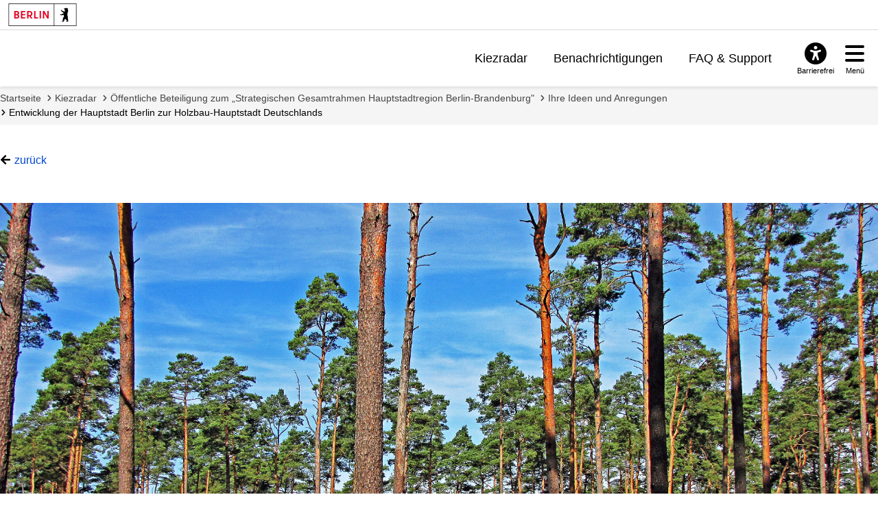

--- FILE ---
content_type: text/html; charset=utf-8
request_url: https://mein.berlin.de/ideas/2021-09339/
body_size: 7923
content:
<!DOCTYPE html>


<html lang="de-de">
<head>
    <meta charset="utf-8" />
    <meta http-equiv="X-UA-Compatible" content="IE=edge" />
    <meta name="viewport" content="width=device-width, initial-scale=1.0">

    <!-- Berlin.de favicon -->
    <meta name="og:image" content="/static/images/Berlin_de_FB_Social.88d48f280bda.png" />
    <meta name="og:image:secure_url" content="/static/images/Berlin_de_FB_Social.88d48f280bda.png" />
    <meta name="msapplication-TileColor" content="#2b5797">
    <meta name="msapplication-config" content="/static/images/browserconfig.57365e81b5e4.xml">
    <meta name="theme-color" content="#ffffff">
    <link rel="icon" href="/static/images/favicon.917fc973777d.ico" sizes="any">
    <link rel="icon" href="/static/images/Berlin_de.e55cfd2b0629.svg" type="image/svg+xml">
    <link rel="mask-icon" href="/static/images/safari-pinned-tab.f5f737a98012.svg" color="#000000">
    <link rel="apple-touch-icon" href="/static/images/apple-touch-icon.fb88a05ca157.png">
    <link rel="manifest" href="/static/images/manifest.64357850b52a.json">

    <!-- <link rel="shortcut icon" type="image/x-icon" href="/static/images/favicon.917fc973777d.ico?v=2" /> -->

    <link rel="stylesheet" type="text/css" href="/static/common_css.7831e065b494.css" />

    
        
        <link rel="stylesheet" type="text/css" href="/static/berlin_css.eec2863067c8.css" />
    

    <script src="/jsi18n/"></script>
    <script src="/static/adhocracy4.0119eae04252.js"></script>

    <title>
    Entwicklung der Hauptstadt Berlin zur Holzbau-Hauptstadt Deutschlands
    —
    meinBerlin
</title>

    

    
    <script type="text/javascript" src="/static/react_delete_item.2ec7bb0232f4.js"></script>
    
        
        <script defer src="//www.berlin.de/i9f/r1/bundle/berlin_marketing.js"></script>
    


    
     
<!-- Matomo -->
<script type="text/javascript">
  var _paq = window._paq = window._paq || [];
  /* tracker methods like "setCustomDimension" should be called before "trackPageView" */

  _paq.push(['disableCookies']);

  _paq.push(['trackPageView']);
  _paq.push(['enableLinkTracking']);
  (function() {
    var u="https://stats.liqd.net/";
    _paq.push(['setTrackerUrl', u+'matomo.php']);
    _paq.push(['setSiteId', '19']);
    var d=document, g=d.createElement('script'), s=d.getElementsByTagName('script')[0];
    g.type='text/javascript'; g.async=true; g.src=u+'matomo.js'; s.parentNode.insertBefore(g,s);
  })();
</script>
<!-- End Matomo Code -->
 
</head>
<body>
    <div class="aural visually-hidden-focusable">
        <a href="#main">Zum Inhalt springen</a>
    </div>
    
      



<header id="header" class="header">

    <!-- Portallogo Berlin Brand -->
    <div class="header__row-portalbrand">
        <div class="logo">
            <a href="https://www.berlin.de/">
                <img class="logo" title="Zur Homepage von Berlin.de" src="/static/images/logo_berlin.ef52f517ab13.svg" height="33" width="100" alt="Berlin.de" />
            </a>
        </div>
    </div>

    <div class="header__row-pageheader">
        <div class="pageheader__logo">
            <div class="logo">
                <a href="/" title="Zur Home Page">
                    <img class="svg" src="/static/images/logo_mb.165ecdde7b34.svg" alt="meinBerlin Logo" height="221" width="1080">
                </a>
            </div>
        </div>

        <!-- Quicklinks -->
        <nav class="pageheader__quicklinks" aria-label="Seitennummerierung">
            <ul>
                
                <li class="">
                    <a href="/kiezradar/">Kiezradar</a>
                </li>
                
                <li class="">
                    <a href="/account/notifications/">Benachrichtigungen</a>
                    
                </li>
                
                
                <li class="">
                    <a href="/faq/">FAQ &amp; Support</a>
                </li>
                
                
                
            </ul>
        </nav>

        <!-- ### Service button area with different overlays ## -->

        <div class="pageheader__services">

            <!-- Accessability button and overlay -->

            <div id="servicebuttonAccessibility"
                 class="service-button-overlay js-service-button-overlay accessibility">
                <div class="service-button-overlay__button">
                    <button type="button" class="icon-button js-button-overlay-open" aria-haspopup="true" aria-label="Overlay öffnen: Barrierefreiheit">
                        <i class="icon fas fa-universal-access" aria-hidden="true"></i>
                        <span class="text">Barrierefrei</span>
                    </button>
                </div>
                <!--noindex--><!--googleoff: index-->
                <div class="service-button-overlay__overlay overlay js-overlay-container robots-nocontent" role="dialog" aria-modal="true" hidden="hidden">
                    <div class="overlay__header">
                        <h2 class="heading"><span>Barrierefreiheit</span></h2>
                        <button type="button" class="close-button js-button-overlay-close" aria-label="Overlay schließen: Barrierefreiheit">
                            <i class="fas fa-times" aria-hidden="true"></i>
                        </button>
                    </div>
                    <div class="overlay__body">
                        <!-- <h3>Einstellungen</h3>
                        <ul class="wcag-linklist">
                            <li>
                                <a href="#">
                                    <img aria-hidden="true" src="https://www.berlin.de/i9f/v4/css/images/misc/leichtesprache.svg" alt="Symbol für Leichte Sprache">
                                    Leichte Sprache
                                    <span class="aural">für diese Seite anzeigen</span>
                                </a>
                            </li>
                            <li>
                                <a href="#">
                                    <img aria-hidden="true" src="https://www.berlin.de/i9f/v4/css/images/misc/dgs.svg" alt="Symbol für Gebärdensprache">
                                    Gebärdensprache
                                    <span class="aural">für diese Seite anzeigen</span>
                                </a>
                            </li>
                        </ul> -->
                        
                            
                                <h3>Wie barrierefrei ist diese Webseite?</h3>
                                <p>
                                    <a href="/barrierefreiheit/">Erklärung zur Barrierefreiheit</a>
                                </p>
                            
                            

                            
                                <h3>Wo finde ich weitere Informationen zur Barrierefreiheit im Land Berlin?</h3>
                                <p>
                                    <a href="https://www.berlin.de/lb/digitale-barrierefreiheit/barrierefreiheitserklaerung.1304765.php#contactbfelb" class="extern" target="_blank">Landesbeauftragte für digitale Barrierefreiheit</a>
                                </p>
                            
                        
                    </div>
                </div>
                <!--googleon: index--><!--/noindex-->
            </div>

            <!-- Hamburger navigation button and overlay -->
            <div id="servicebuttonMenu" class="service-button-overlay js-service-button-overlay menu">
                <div class="service-button-overlay__button">
                    <button type="button" class="icon-button js-button-overlay-open" aria-haspopup="true" aria-label="Overlay öffnen: Menü">
                        <i class="icon fas fa-bars" aria-hidden="true"></i>
                        <span class="text">Menü</span>
                    </button>
                </div>
                <!--noindex--><!--googleoff: index-->
                <div class="service-button-overlay__overlay overlay js-overlay-container robots-nocontent" role="dialog" aria-modal="true" hidden="hidden">
                    <div class="overlay__header">
                        <h2 class="heading"><span>Menü</span></h2>
                        <button type="button" class="close-button js-button-overlay-close" aria-label="Overlay schließen: Menü">
                            <i class="fas fa-times" aria-hidden="true"></i>
                        </button>
                    </div>
                    <div class="overlay__body">
                        

<nav id="navigation-primary" class="js-navigation-primary">
    <div class="tree-wrapper js-navigation-tree-wrapper">
        <h3 class="aural">Seitennummerierung</h3>
        <ul class="navigation-tree">
            
            <li class="">
                <a href="/kiezradar/">Kiezradar</a>
            </li>
            
            <li class="">
                <a href="/account/notifications/">
                    Benachrichtigungen
                    
                </a>
            </li>
            
            
                <li class="">
                    <a href="/faq/">FAQ &amp; Support</a>
                </li>
            
            
            
        </ul>
    </div>
    <div class="navigation-meta">
        <h3 class="heading"></h3>
        <ul>
            
            
                <li>
                    <a href="/accounts/login/?next=">Anmelden</a>
                </li>
                <li>
                    <a href="/accounts/signup/?next=">Registrieren</a>
                </li>
                <li>
                    <a href="/accounts/password/reset/?next=">Passwort vergessen</a>
                </li>
            
        </ul>
    </div>
</nav>

                    </div>
                </div>
                <!--googleon: index--><!--/noindex-->
            </div>
        </div>
    </div>
</header>

    
    <!-- FIXME we don't currently want their grid in dashboard however this does not work if someone names wagtail, project or plan page 'dashboard' -->
    <main tabindex="-1"  id="layout-grid" >
        <div id="layout-grid__area--contentheader">
            

<div id="content-header">
    <nav class="breadcrumb" aria-label="Sie befinden sich hier:">
        <ol>
            
                <li>
                    <a href="/">Startseite</a>
                </li>
            
                <li>
                    <a href="/kiezradar/">Kiezradar</a>
                </li>
            
                <li>
                    <a href="/projekte/oeffentlicher-dialog-hauptstadtregion/">Öffentliche Beteiligung zum „Strategischen Gesamtrahmen Hauptstadtregion Berlin-Brandenburg&quot;</a>
                </li>
            
                <li>
                    <a href="/projekte/module/brainstorming-61/">Ihre Ideen und Anregungen</a>
                </li>
            
                <li class="active" aria-current="page">
                    <a href="/ideas/2021-09339/">Entwicklung der Hauptstadt Berlin zur Holzbau-Hauptstadt Deutschlands</a>
                </li>
            
        </ol>
    </nav>
</div>

            
        </div>

        

        
            
    <div id="layout-grid__area--maincontent">
        


<div class="project-actions block">
  
    <a href="javascript:history.back()" class="link--back">zurück</a>
  
  
</div>


        
        <article class="item-detail ">
            <header class="item-detail__header">
                
                    <div class="image item-detail__image">
                        <div class="image__image">
                            <img src="https://meinberlin-media.liqd.net/ideas/images/Kieferwald_in_Brandenburg.jpg"
                                 alt=""
                                 height=""
                                 width="" />
                        </div>
                    </div>
                
                <div class="item-detail__actions">
                    <h1 class="item-detail__title">
                        Entwicklung der Hauptstadt Berlin zur Holzbau-Hauptstadt Deutschlands
                        
                    </h1>
                    
                    
                    
                    
                    
                </div>
                <div class="item-detail__user">
                    <strong>Lothar Krüger</strong>
                    
                        erstellt am 
                        <time  class="list-item__date" datetime="2021-01-15T11:43:11.760605+01:00">15. Januar 2021</time>
                    
                </div>
                

<ul class="pill__list">
    
        <li class="pill
                        
                        pill--category
                        
                        
                        ">
            
            
            Wirtschaft, Fachkräfte, Energie und Klimaschutz
        </li>
    
</ul>

            </header>
            <section class="item-detail__content">
                <div class="ck-content"><p><strong><u>Hintergrund</u>:</strong></p>

<p>Brandenburg ist ein Waldland und Berlin ist eine Boomtown mit starker Ausstrahlung nach Brandenburg. Mit dem geplanten Schumacher Quartier soll in Berlin-Tegel das weltweit gr&ouml;&szlig;te Wohnviertel in Holzbauweise entstehen. Dar&uuml;ber hinaus sind tausende weitere Wohnungen zu bauen, f&uuml;r die es zunehmend an Bauland in Berlin mangelt. Auch in Brandenburg, sind Wohnungen f&uuml;r tausende Mitarbeiter der in Gr&uuml;nheide entstehenden Tesla-Gigafactory zu bauen.</p>

<p>Im Dezember 2019 stellte der Berliner Senat ausdr&uuml;cklich fest, dass die fortschreitende Erderhitzung eine Klimanotlage darstellt, die zus&auml;tzliche Anstrengungen zugunsten des Klimaschutzes auf Berliner Landesebene erforderlich macht.</p>

<p>Das hei&szlig;t, es gilt zus&auml;tzliches Treibhausgas-Minderungspotential zu erschlie&szlig;en.</p>

<p>Ein klarer Fall f&uuml;r den Holzbau!</p>

<p>Holz, welches in Brandenburger W&auml;ldern unter Bindung von CO2 w&auml;chst und von der Brandenburger Holzindustrie zum Baustoff Holz verarbeitet wird, kann durch den modernen Holzbau die CO2-intensiven Baustoffe Beton und Stahl substituieren und CO2-Emissionen messbar senken. Zudem ist Holz, als ein relativ leichtes Baumaterial im Vergleich zu Stahl und Beton, pr&auml;destiniert als Baustoff zur Aufstockung von Wohn- und Nichtwohngeb&auml;uden. Weitere Fl&auml;chenversiegelungen durch Wohnungsneubau werden so vermieden.</p>

<p><strong><u>Voraussetzung</u>: </strong></p>

<ol>
	<li>Politischer Wille zur konsequenten Umsetzung der in der Vorhabenliste im <u>Handlungsfeld 3</u> genannten <u>&bdquo;Holzbau-Offensive&ldquo;</u></li>
	<li>Entwicklung einer gemeinsamen, l&auml;nder&uuml;bergreifenden Holzbaustrategie mit konkreten Umsetzungszielen und einem Ma&szlig;nahmenplan</li>
	<li>Abbau vorhandener Hemmnisse in den Berlin-Brandenburger Bauordnungen und Harmonisierung der Bauordnungen beider L&auml;nder</li>
	<li>Wahrnehmung der Vorbildfunktion der &ouml;ffentlichen Hand und Realisierung konkreter Bauvorhaben in Holzbauweise. Dazu bedarf es:</li>
</ol>

<ul>
	<li>Einf&uuml;hrung der Zertifizierung nachhaltigen Bauens bei landeseigenen Bauvorhaben&nbsp;</li>
	<li>Ber&uuml;cksichtigung von Qualit&auml;t und Nachhaltigkeit in den Vergabekriterien</li>
	<li>Ber&uuml;cksichtigung der regionalen Strukturen bei der &ouml;ffentlichen Vergabe (z.B. durch angemessene Losgr&ouml;&szlig;en der Ausschreibungen und Angebotsfristen)</li>
	<li>Honorierung des Einsatzes Kohlendioxid-bindender Baustoffe; CO2-Bonus</li>
</ul>

<ol>
	<li>Aufbau eines Clusters Forst und Holz Berlin und Brandenburg zur Nutzung und zum Ausbau der wirtschaftlichen St&auml;rken der Forst- und Holzwirtschaft in Berlin und Brandenburg. Dazu bedarf es:</li>
</ol>

<ul>
	<li>Einrichtung eines L&auml;nder&uuml;bergreifenden Clustermanagements Holzbau</li>
	<li>der Forcierung der entsprechenden Ausbildung und Forschung an den Hochschulen und Handwerksbetrieben in Berlin und Brandenburg und deren intensiver Vernetzung sowie Einrichtung eines Schwerpunkts Holzbau an den Universit&auml;ten und Hochschulen der L&auml;nder</li>
	<li>F&ouml;rderung der Fort- und Weiterbildung, insbesondere im Bereich der Holzbauplanung</li>
	<li>F&ouml;rderung der Neuansiedlung von Unternehmen der Holzindustrie und Betrieben des Holzhandwerkes</li>
	<li>F&ouml;rderung von Industrie 4.0 in Holzbau-Unternehmen</li>
	<li>F&ouml;rderung von Pilot- und Innovationsprojekten der privaten Wirtschaft</li>
</ul>

<p><strong><u>Ziele</u>:</strong></p>

<ul>
	<li>Messbarer Beitrag zur Erreichung der Klimaschutzziele 2030</li>
	<li>Leistbarer Wohnraum in Holzbauweise</li>
	<li>Aufbau regionaler Wertsch&ouml;pfungsketten entlang der gesamten Verarbeitungslinie des Baustoffes Holz vom Waldort bis zur Baustelle</li>
</ul></div>
                <div class="item-detail__reference">
                    <strong>Referenznr.:</strong>
                    2021-09339
                </div>
                
            </section>
            <section>
                
                    
                
            </section>
            
            
            



        </article>
        <div data-a4-widget="comment_async" data-attributes="{&quot;subjectType&quot;: 63, &quot;subjectId&quot;: 9339, &quot;anchoredCommentId&quot;: &quot;&quot;, &quot;withCategories&quot;: false, &quot;useModeratorMarked&quot;: false, &quot;noControlBar&quot;: false}"></div>
    </div>

        

        
    </main>

    
      

<div id="layout-grid__area--contentfooter">
  <div class="content-footer" id="content-footer" role="contentinfo">
      <div class="content-footer__brand">
        <!-- FIXME add logo here -->
      </div>
      <a class="to-top" href="#top">Zum Anfang der Seite</a>
      <nav class="content-footer__links" aria-label="Verwandte Links">
          <ul class="js-collapse-palm">
            

            
            <li class="initial-open">
              <h3 class="heading js-trigger">Mein.Berlin.de</h3>
              <ul>
                
                <li><a href=" /impressum/ ">
                  Impressum
                  </a></li>
                
                <li><a href=" /datenschutz/ ">
                  Datenschutzerklärung
                  </a></li>
                
                <li><a href=" /terms-of-use/ ">
                  Nutzungsbedingungen
                  </a></li>
                
                <li><a href=" /barrierefreiheit/ ">
                  Erklärung zur Barrierefreiheit
                  </a></li>
                
              </ul>
            </li>
            
            <li >
              <h3 class="heading js-trigger">Hilfe &amp; Support</h3>
              <ul>
                
                <li><a href=" /faq/ ">
                  Häufig gestellte Fragen
                  </a></li>
                
                <li><a href=" /kontakt/ ">
                  Support kontaktieren
                  </a></li>
                
                <li><a href=" /netiquette/ ">
                  Richtlinien zum Umgang miteinander
                  </a></li>
                
                <li><a href=" /leichte-sprache/ ">
                  Leichte Sprache
                  </a></li>
                
              </ul>
            </li>
            
            <li >
              <h3 class="heading js-trigger">Nutzerkonto verwalten</h3>
              <ul>
                
                <li><a href="https://mein.berlin.de/accounts/login/?next=">
                  Anmelden
                  </a></li>
                
                <li><a href="https://mein.berlin.de/accounts/signup/">
                  Registrieren
                  </a></li>
                
                <li><a href="https://mein.berlin.de/accounts/password/reset/">
                  Passwort zurücksetzen
                  </a></li>
                
              </ul>
            </li>
            
          </ul>
      </nav>
  </div>
</div>

<link rel="stylesheet" href="//www.berlin.de/i9f/r1/bundle/landesfooter.css?ts=1768475033" media="all">

<!-- Landesfooter.view -->

    <footer id="footer" class="kiekma screendefault" data-nosnippet="true">
        <!-- portalfooter logo -->
        <div class="footer__brand">
            <div class="image__image">
            <a href="https://www.berlin.de/" title="Berlin.de Startseite">
                <img alt="Berlin.de zur Startseite" src="https://www.berlin.de/i9f/r1/images/logo_berlin_m_negativ.svg" />
            </a>
            </div>
                    </div>
        <!-- portalfooter links -->
        <nav class="footer__links" aria-label="Weitere Bereiche auf Berlin.de">
            <h2 class="aural">Weitere Informationen zu Berlin.de</h2>
            <ul class="js-collapse-palm">
                <li>
                    <!--FLEX BEGIN: Footerlinklist-->
    <h3 class="heading js-trigger">Service</h3><ul><li><a href="https://service.berlin.de/app/" >Service-App</a></li><li><a href="https://service.berlin.de/terminvereinbarung/" >Termin vereinbaren</a></li><li><a href="https://www.berlin.de/moderne-verwaltung/sicherheit-technik/ikt-basisdienste-1509918.php#115" >B&#252;rgertelefon 115</a></li><li><a href="https://www.berlin.de/polizei/service/so-erreichen-sie-uns/artikel.532842.php" >Notdienste</a></li><li><a href="https://www.berlin.de/ea/" >Gewerbeservice</a></li></ul><!--FLEX END: Footerlinklist-->
                </li>
                <li>
                    <!--FLEX BEGIN: Footerlinklist-->
    <h3 class="heading js-trigger">Behörden</h3><ul><li><a href="https://service.berlin.de/behoerden/" >Beh&#246;rden A-Z</a></li><li><a href="https://service.berlin.de/senatsverwaltungen/" >Senatsverwaltungen</a></li><li><a href="https://service.berlin.de/bezirksaemter/" >Bezirks&#228;mter</a></li><li><a href="https://service.berlin.de/standorte/buergeraemter/" >B&#252;rger&#228;mter</a></li><li><a href="https://service.berlin.de/jobcenter/" >Jobcenter</a></li><li><a href="https://www.berlin.de/einwanderung/" >Einwanderungsamt</a></li></ul><!--FLEX END: Footerlinklist-->
                </li>
                <li>
                    <!--FLEX BEGIN: Footerlinklist-->
    <h3 class="heading js-trigger">Politik & Verwaltung</h3><ul><li><a href="https://www.berlin.de/rbmskzl/politik/senat/" >Landesregierung</a></li><li><a href="https://www.berlin.de/karriereportal/" >Karriere im Land Berlin</a></li><li><a href="https://mein.berlin.de" >B&#252;rgerbeteiligung</a></li><li><a href="https://daten.berlin.de" >Open Data</a></li><li><a href="https://www.berlin.de/vergabeplattform/" >Vergaben</a></li></ul><!--FLEX END: Footerlinklist-->
                </li>
                <li>
                    <!--FLEX BEGIN: Footerlinklist-->
    <h3 class="heading js-trigger">Aktuelles</h3><ul><li><a href="https://www.berlin.de/presse/" >Pressemitteilungen</a></li><li><a href="https://www.berlin.de/polizei/polizeimeldungen/" >Polizeimeldungen</a></li><li><a href="https://www.berlin.de/land/kalender/" >Veranstaltungen</a></li><li><a href="https://www.berlin.de/rbmskzl/fokusthemen/" >Fokusthemen</a></li><li><a href="https://www.berlin.de/sen/soziales/besondere-lebenssituationen/wohnungslose/notversorgung/kaeltehilfe-1293250.php" >K&#228;ltehilfe</a></li></ul><!--FLEX END: Footerlinklist-->
                </li>
                <li>
                    <!--FLEX BEGIN: Footerlinklist-->
    <h3 class="heading js-trigger">Themen</h3><ul><li><a href="https://www.berlin.de/moderne-verwaltung/" >Moderne Verwaltung</a></li><li><a href="https://www.berlin.de/sen/uvk/mobilitaet-und-verkehr/" >Mobilit&#228;t</a></li><li><a href="https://www.berlin.de/sen/bauen/" >Bauen</a></li><li><a href="https://www.berlin.de/sen/wohnen/service/mietspiegel/" >Mietspiegel</a></li><li><a href="https://www.berlin.de/sen/bildung/" >Bildung</a></li></ul><!--FLEX END: Footerlinklist-->
                </li>
                <li>
                    <!--FLEX BEGIN: Footerlinklist-->
    <h3 class="heading js-trigger">Weitere Informationen</h3><ul><li><a href="https://www.berlin.de/kultur-und-tickets/" >Kultur & Ausgehen</a></li><li><a href="https://www.berlin.de/tourismus/" >Tourismus</a></li><li><a href="https://www.berlin.de/wirtschaft/" >Wirtschaft</a></li><li><a href="https://www.berlin.de/special/" >Stadtleben</a></li><li><a href="https://www.berlin.de/stadtplan/" >Stadtplan</a></li></ul><!--FLEX END: Footerlinklist-->
                </li>
            </ul>
        </nav>

        <div class="footer__claim">
                        <p>
                Berlin.de ist ein Angebot des Landes Berlin.            </p>
        </div>
    </footer>

<!-- /Landesfooter.view -->


    

    
        
    
</body>
</html>
